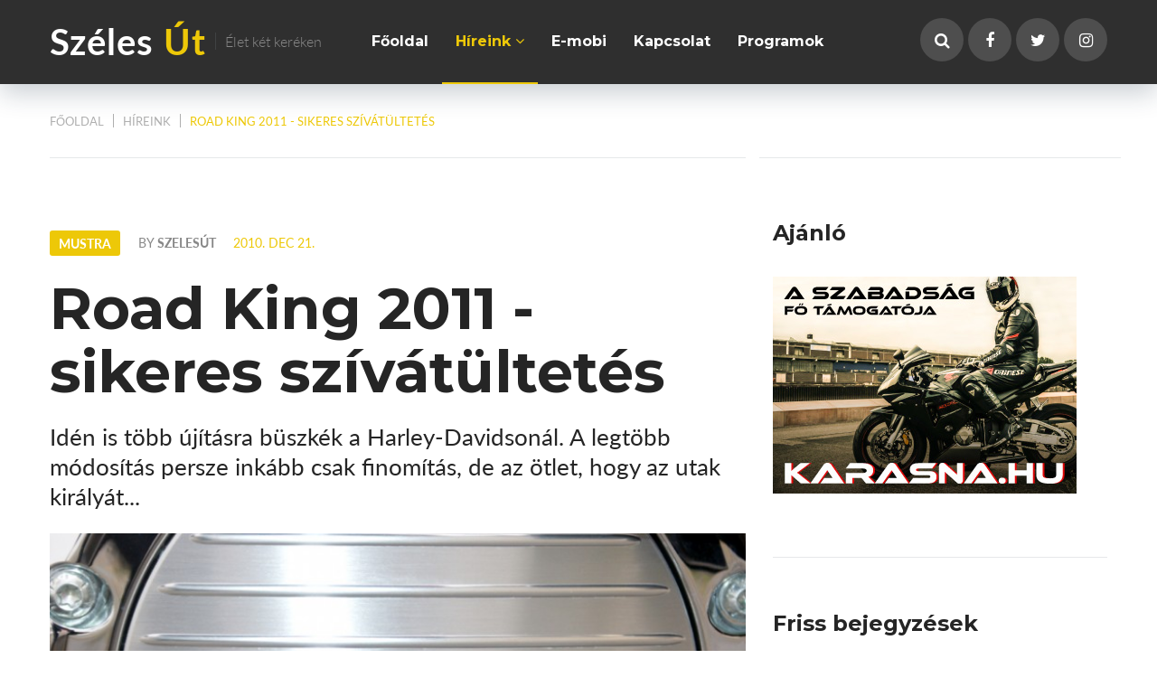

--- FILE ---
content_type: text/html; charset=utf-8
request_url: https://www.szelesut.hu/hireink/road-king-2011-sikeres-szivatultetes-2010-12-21/
body_size: 6432
content:
<!DOCTYPE html><html><head><title>Road King 2011 - sikeres szívátültetés | szelesut.hu</title><meta http-equiv="Content-Type" content="text/html; charset=utf-8"><meta name="SKYPE_TOOLBAR" content ="SKYPE_TOOLBAR_PARSER_COMPATIBLE"><meta name="description" content="
Idén is több újításra büszkék a Harley-Davidsonál. A legtöbb módosítás persze inkább csak finomítás, de az ötlet, hogy az utak királyát..."><meta property="og:title" content="Road King 2011 - sikeres szívátültetés" /><meta property="og:description" content="
Idén is több újításra büszkék a Harley-Davidsonál. A legtöbb módosítás persze inkább csak finomítás, de az ötlet, hogy az utak királyát..." /><meta property="og:url" content="https://www.szelesut.hu/hireink/road-king-2011-sikeres-szivatultetes-2010-12-21/" /><meta property="og:image" content="https://www.szelesut.hu/uploads/news/road-king-2011-sikeres-szivatultetes-2010-12-21-704.jpg" /><link rel="image_src" href="https://www.szelesut.hu/uploads/news/road-king-2011-sikeres-szivatultetes-2010-12-21-704.jpg" /><link rel="shortcut icon" href="/templates/szelesuthu/favicon.ico"><meta name="theme-color" content="#ffffff"><meta name="viewport" content="width=device-width, initial-scale=1, maximum-scale=1, user-scalable=0"><link rel="stylesheet" type="text/css" href="/templates/szelesuthu/css/style.min.generated.css?v=9"><link href="https://fonts.googleapis.com/css2?family=Montserrat:ital,wght@0,600;0,700;1,300&display=swap" rel="stylesheet"><link rel="stylesheet" href="https://use.typekit.net/jwb0trt.css"><script type="text/javascript"> (function(i,s,o,g,r,a,m){i['GoogleAnalyticsObject']=r;i[r]=i[r]||function(){ (i[r].q=i[r].q||[]).push(arguments)},i[r].l=1*new Date();a=s.createElement(o), m=s.getElementsByTagName(o)[0];a.async=1;a.src=g;m.parentNode.insertBefore(a,m) })(window,document,'script','//www.google-analytics.com/analytics.js','ga'); ga('create', 'UA-40720498-59', 'auto'); ga('require', 'displayfeatures'); ga('require', 'ec'); ga('set', '&cu', 'HUF'); ga('send', 'pageview'); </script><script>window.MSInputMethodContext && document.documentMode && document.write('<script src="/templates/szeinlantikhu/js/ie11CustomProperties.js"><\x2fscript>');</script></head><body class="hireink"><div id="fb-root"></div><script> window.fbAsyncInit = function() { FB.init({ appId : '740533073125530', status : true, cookie : true, xfbml : true, version : 'v2.12' }); }; (function(d, s, id){ var js, fjs = d.getElementsByTagName(s)[0]; if (d.getElementById(id)) {return;} js = d.createElement(s); js.id = id; js.src = "\/\/connect.facebook.net/hu_HU/sdk.js"; fjs.parentNode.insertBefore(js, fjs); }(document, 'script', 'facebook-jssdk')); </script><div class="wrapper"><div id="content" class="body-content hireink "><header><div class="mainheader"><div class="container"><div class="flex-row"><div><a class="logo" href="/">Széles&nbsp;<span>Út</span><p>Élet két keréken</p></a></div><div><nav class="navbar navbar-default "><div class="collapse navbar-collapse js-navbar-collapse"><ul class="nav navbar-nav"><li class="menu-0 menupoint " ><a href="/">Főoldal</a></li><li class="menu-1 menupoint c1 active"><a href="https://www.szelesut.hu/hireink/" class="menu-1">Híreink <i class="fa fa-angle-down" onclick="$('.submenu-1').slideToggle(); return false;"></i></a><ul><li class="categturmix"><a href="https://www.szelesut.hu/hireink/turmix/">Turmix</a><li class="categmustra"><a href="https://www.szelesut.hu/hireink/mustra/">Mustra</a><li class="categbiztonsagi-jatek"><a href="https://www.szelesut.hu/hireink/biztonsagi-jatek/">Biztonsági játék</a><li class="categsport"><a href="https://www.szelesut.hu/hireink/sport/">Sport</a><li class="categajanlo"><a href="https://www.szelesut.hu/hireink/ajanlo/">Ajánló</a><li class="categtura"><a href="https://www.szelesut.hu/hireink/tura/">Túra</a><li class="categszerviz"><a href="https://www.szelesut.hu/hireink/szerviz/">Szervíz</a><li class="categvideo"><a href="https://www.szelesut.hu/hireink/video/">Videó</a><li class="categarchivum"><a href="https://www.szelesut.hu/hireink/archivum/">Archívum</a><li class="catege-mobi"><a href="https://www.szelesut.hu/hireink/e-mobi/">E-mobi</a></ul></li><li class="menu-3 menupoint " ><a href="/hireink/e-mobi/">E-mobi</a></li><li class="menu-4 menupoint c3 "><a href="https://www.szelesut.hu/kapcsolat/" class="menu-4">Kapcsolat</a></li><li class="menu-5 menupoint last "><a href="https://www.szelesut.hu/programok/" class="menu-5">Programok</a></li></ul></div></nav></div><div><a href="javascript:void('0');" class="searchnow"><i class="fa fa-search"></i></a><a href="https://www.facebook.com/ut.szeles" target="_blank"><i class="fa fa-facebook"></i></a><a href="https://twitter.com/szelesut" target="_blank"><i class="fa fa-twitter"></i></a><a href="https://www.instagram.com/szelesut/" target="_blank"><i class="fa fa-instagram"></i></a></div><a class="mobilemenu"><i class="fa fa-bars"></i></a></div></div></div></header><div class="breadcrumb"><div class="container"><div class="row"><li><a href="https://www.szelesut.hu/">Főoldal</a></li><li><a href="/hireink/">Híreink</a></li><li>Road King 2011 - sikeres szívátültetés</li></div></div></div><div class="container inside"><div class="row"><div class="row"><div class="content col-lg-8 col-md-8 col-sm-12"><section class="head"><div class="infobar"><div class="categ"><a href="https://www.szelesut.hu/hireink/mustra/"><span class="categ3">Mustra</span></a></div><div class="moreinfo">by <strong>SzelesÚt</strong><span> 2010. dec 21.</span></div></div><h1>Road King 2011 - sikeres szívátültetés</h1></section><h2>Idén is több újításra büszkék a Harley-Davidsonál. A legtöbb módosítás persze inkább csak finomítás, de az ötlet, hogy az utak királyát...</h2><div class="readtext"><div class="headpicture"><img src="/uploads/image.php?src=/uploads/news/road-king-2011-sikeres-szivatultetes-2010-12-21-704.jpg&w=750&h=422" width="100%" onerror="imgError(this,'/uploads/image.php?src=/templates/szelesuthu/images/nopic.jpg&w=750&h=422');"></div>
Idén is több újításra büszkék a Harley-Davidsonál. A legtöbb módosítás persze inkább csak finomítás, de az ötlet, hogy az utak királyát még nagyobb blokkal szereljék, határozottan jónak tűnik. A 2011-es Road Kinget elspként mi tesztelhettük.<!--more--><p>Az utak királya két éve kapott erősebb vázat és szélesebb hátsó kerekeket, amivel jelentősen nőtt a menetstabilitása. Most, a103-as blokkal már igazán ereje teljében van.<br /><br />Ez a száz köbcenti elsőre talán nem tűnik soknak, de több mint tíz százalékot hozott a nyomatékfronton. Ez persze határozottan érezhető: most már igazán jól húz a vasszörnyeteg, úgy, hogy eddigi értékeiből mit sem vesztett: alapjáraton a összetéveszthetetlenül rázkódik, fordulaton viszont sima járású és kezes ez a blokk is. Érezhetően jobban gyorsul, és a nagyobb tempót is jobban bírja.<br /><br />Ami változatlan, az a kényelem: a hatalmas ülés, a nagy lábtartó trepnik, tempomat, az ABS, a gyári dobozok. Szélvédője ugyanúgy levehető, de sajnos a magassága továbbra sem állítható, az pedig néha nagyon jól jönne.<br /><br />A nagyobb blokkal a motor ugyan nem hízott együtt, de így is csaknem 370 kilót nyom feltankolva. Ez azonban a parkolóból való kievickélést leszámítva nem oszt, nem szoroz: már viszonylag lassú tempóban is remekül terelgethető. Az étvágya eddig is királyhoz méltó volt, a csaknem 23 literes tankkal azonban nagyobb távolságokkal is megbirkózik.<br /><br />A megnövekedett teljesítmény mellett maradtak a négydugattyús fékek elöl és hátul: ezek viszont továbbra is remekül és határozottan lassítanak. Az ABS nem tolakodó, de ha működésre bírjuk, határozottan lép közbe. <br /><br />Most talált igazán magára a királyi vas. A hatalmas, végtelen országutakra termett uralkodónak ezzel az új szívvel immár kevés ellenfele akad.</p><p>{NeoGallery gallery="Rking"}<br /><br />Blokk: léghűtéses, Twin Cam 103<br />Hengerűrtartalom: 1690 ccm<br />Nyomaték: 134 Nm/ 3500<br />Hossz: 2400 mm<br />Ülésmagasság: 735 mm<br />Hasmagasság: 146 mm<br />Fékek elöl-hátul: 32 mm-es négydugattyús<br />Menetkész tömeg: 368 kg</p><div class="gallery"></div></div><h5>Ezek az írások is érdekelhetnek:</h5><section class="postlist"><div class="row"><div class="item col-sm-6"><div class="postwrapper"><a href="https://www.szelesut.hu/hireink/elso-fejezet-megjottek-a-harley-davidson-2026-os-ujdonsagai-1063/" class="thumbnail"><img src="/uploads/image.php?src=/uploads/news/1763991346-Cruisers.jpg" alt="Első fejezet - Megjöttek a Harley-Davidson 2026-os újdonságai" onerror="imgError(this,'/uploads/image.php?src=/templates/szelesuthu/images/nopic.jpg');"></a><div class="categ"><a href="https://www.szelesut.hu/hireink/mustra/">Mustra</a></div><div class="caption"><h3><a href="https://www.szelesut.hu/hireink/elso-fejezet-megjottek-a-harley-davidson-2026-os-ujdonsagai-1063/">Első fejezet - Megjöttek a Harley-Davidson 2026-os újdonságai</a></h3><div class="info"> by <strong>SzelesÚt</strong><span>nov 21</span></p></div></div></div></div><div class="item col-sm-6"><div class="postwrapper"><a href="https://www.szelesut.hu/hireink/uj-utakra-indul-a-norton-2026-ban-1062/" class="thumbnail"><img src="/uploads/image.php?src=/uploads/news/1763128014-atlas-2.jpg" alt="Új utakra indul a Norton 2026-ban" onerror="imgError(this,'/uploads/image.php?src=/templates/szelesuthu/images/nopic.jpg');"></a><div class="categ"><a href="https://www.szelesut.hu/hireink/mustra/">Mustra</a></div><div class="caption"><h3><a href="https://www.szelesut.hu/hireink/uj-utakra-indul-a-norton-2026-ban-1062/">Új utakra indul a Norton 2026-ban</a></h3><div class="info"> by <strong>SzelesÚt</strong><span>nov 21</span></p></div></div></div></div></div></section></div><div class="sidebar col-lg-4 col-md-4 col-sm-12"><div class="inside"><section class="item onecontent"><h3>Ajánló</h3><div class="text"><p><a href="https://karasna.hu/" target="_blank" rel="nofollow noopener"><img src="https://www.szelesut.hu/uploads/images/2021/karasna_banner.jpg" alt="" width="336" height="240" ></a></p></div></section><div class="item newslist"><h3>Friss bejegyzések</h3><div class="postholder"><div class="postitem"><div class="img"><a href="https://www.szelesut.hu/hireink/elso-fejezet-megjottek-a-harley-davidson-2026-os-ujdonsagai-1063/" class="thumbnail"><img src="/uploads/image.php?src=/uploads/news/1763991346-Cruisers.jpg&w=100&h=100" alt="Első fejezet - Megjöttek a Harley-Davidson 2026-os újdonságai" onerror="imgError(this,'/uploads/image.php?src=/templates/szelesuthu/images/nopic.jpg&w=100&h=100');"></a></div><div><h4><a href="https://www.szelesut.hu/hireink/elso-fejezet-megjottek-a-harley-davidson-2026-os-ujdonsagai-1063/">Első fejezet - Megjöttek a Harley-Davidson 2026-os újdonságai</a></h4><div class="info">2025 nov 24</div></div></div><div class="postitem"><div class="img"><a href="https://www.szelesut.hu/hireink/uj-utakra-indul-a-norton-2026-ban-1062/" class="thumbnail"><img src="/uploads/image.php?src=/uploads/news/1763128014-atlas-2.jpg&w=100&h=100" alt="Új utakra indul a Norton 2026-ban" onerror="imgError(this,'/uploads/image.php?src=/templates/szelesuthu/images/nopic.jpg&w=100&h=100');"></a></div><div><h4><a href="https://www.szelesut.hu/hireink/uj-utakra-indul-a-norton-2026-ban-1062/">Új utakra indul a Norton 2026-ban</a></h4><div class="info">2025 nov 14</div></div></div><div class="postitem"><div class="img"><a href="https://www.szelesut.hu/hireink/itt-a-zero-elso-elektromos-robogoja-az-ls1-allitolag-tenyleg-birja-a-tempot-1061/" class="thumbnail"><img src="/uploads/image.php?src=/uploads/news/1762770451-ls.jpg&w=100&h=100" alt="Itt a Zero első elektromos robogója - az LS1 állítólag tényleg bírja a tempót" onerror="imgError(this,'/uploads/image.php?src=/templates/szelesuthu/images/nopic.jpg&w=100&h=100');"></a></div><div><h4><a href="https://www.szelesut.hu/hireink/itt-a-zero-elso-elektromos-robogoja-az-ls1-allitolag-tenyleg-birja-a-tempot-1061/">Itt a Zero első elektromos robogója - az LS1 állítólag tényleg bírja a tempót</a></h4><div class="info">2025 nov 10</div></div></div></div></div><div class="item newsarchive"><h3>Korábbi cikkek</h3><div class="panel-group"><div class="year"><a href="https://www.szelesut.hu/hireink/2025/">2025</a></div><a href="https://www.szelesut.hu/hireink/2025/11/" class="posts">november <span>(3 bejegyzés)</span></a><a href="https://www.szelesut.hu/hireink/2025/10/" class="posts">október <span>(8 bejegyzés)</span></a><div class="year"><a href="https://www.szelesut.hu/hireink/2024/">2024</a></div><a href="https://www.szelesut.hu/hireink/2024/04/" class="posts">április <span>(1 bejegyzés)</span></a><a href="https://www.szelesut.hu/hireink/2024/02/" class="posts">február <span>(1 bejegyzés)</span></a><a href="https://www.szelesut.hu/hireink/2024/01/" class="posts">január <span>(3 bejegyzés)</span></a><div class="year"><a href="https://www.szelesut.hu/hireink/2023/">2023</a></div><a href="https://www.szelesut.hu/hireink/2023/06/" class="posts">június <span>(2 bejegyzés)</span></a><a href="https://www.szelesut.hu/hireink/2023/05/" class="posts">május <span>(3 bejegyzés)</span></a><a href="https://www.szelesut.hu/hireink/2023/04/" class="posts">április <span>(5 bejegyzés)</span></a><a href="https://www.szelesut.hu/hireink/2023/03/" class="posts">március <span>(7 bejegyzés)</span></a><a href="https://www.szelesut.hu/hireink/2023/02/" class="posts">február <span>(2 bejegyzés)</span></a><a href="https://www.szelesut.hu/hireink/2023/01/" class="posts">január <span>(4 bejegyzés)</span></a><div class="year"><a href="https://www.szelesut.hu/hireink/2022/">2022</a></div><a href="https://www.szelesut.hu/hireink/2022/12/" class="posts">december <span>(4 bejegyzés)</span></a><a href="https://www.szelesut.hu/hireink/2022/11/" class="posts">november <span>(3 bejegyzés)</span></a><a href="https://www.szelesut.hu/hireink/2022/10/" class="posts">október <span>(5 bejegyzés)</span></a><a href="https://www.szelesut.hu/hireink/2022/08/" class="posts">augusztus <span>(3 bejegyzés)</span></a><a href="https://www.szelesut.hu/hireink/2022/07/" class="posts">július <span>(2 bejegyzés)</span></a><a href="https://www.szelesut.hu/hireink/2022/06/" class="posts">június <span>(14 bejegyzés)</span></a><a href="https://www.szelesut.hu/hireink/2022/05/" class="posts">május <span>(8 bejegyzés)</span></a><a href="https://www.szelesut.hu/hireink/2022/04/" class="posts">április <span>(10 bejegyzés)</span></a><a href="https://www.szelesut.hu/hireink/2022/03/" class="posts">március <span>(3 bejegyzés)</span></a><a href="https://www.szelesut.hu/hireink/2022/02/" class="posts">február <span>(2 bejegyzés)</span></a><a href="https://www.szelesut.hu/hireink/2022/01/" class="posts">január <span>(4 bejegyzés)</span></a><div class="year"><a href="https://www.szelesut.hu/hireink/2021/">2021</a></div><a href="https://www.szelesut.hu/hireink/2021/12/" class="posts">december <span>(3 bejegyzés)</span></a><a href="https://www.szelesut.hu/hireink/2021/11/" class="posts">november <span>(9 bejegyzés)</span></a><a href="https://www.szelesut.hu/hireink/2021/10/" class="posts">október <span>(16 bejegyzés)</span></a><a href="https://www.szelesut.hu/hireink/2021/09/" class="posts">szeptember <span>(10 bejegyzés)</span></a><a href="https://www.szelesut.hu/hireink/2021/08/" class="posts">augusztus <span>(18 bejegyzés)</span></a><a href="https://www.szelesut.hu/hireink/2021/07/" class="posts">július <span>(12 bejegyzés)</span></a><a href="https://www.szelesut.hu/hireink/2021/06/" class="posts">június <span>(8 bejegyzés)</span></a><a href="https://www.szelesut.hu/hireink/2021/05/" class="posts">május <span>(12 bejegyzés)</span></a><a href="https://www.szelesut.hu/hireink/2021/04/" class="posts">április <span>(12 bejegyzés)</span></a><a href="https://www.szelesut.hu/hireink/2021/03/" class="posts">március <span>(25 bejegyzés)</span></a><a href="https://www.szelesut.hu/hireink/2021/02/" class="posts">február <span>(13 bejegyzés)</span></a><a href="https://www.szelesut.hu/hireink/2021/01/" class="posts">január <span>(9 bejegyzés)</span></a><div class="year"><a href="https://www.szelesut.hu/hireink/2020/">2020</a></div><a href="https://www.szelesut.hu/hireink/2020/12/" class="posts">december <span>(3 bejegyzés)</span></a><a href="https://www.szelesut.hu/hireink/2020/11/" class="posts">november <span>(19 bejegyzés)</span></a><a href="https://www.szelesut.hu/hireink/2020/10/" class="posts">október <span>(9 bejegyzés)</span></a><a href="https://www.szelesut.hu/hireink/2020/09/" class="posts">szeptember <span>(36 bejegyzés)</span></a><a href="https://www.szelesut.hu/hireink/2020/08/" class="posts">augusztus <span>(21 bejegyzés)</span></a><a href="https://www.szelesut.hu/hireink/2020/07/" class="posts">július <span>(1 bejegyzés)</span></a><div class="year"><a href="https://www.szelesut.hu/hireink/2013/">2013</a></div><a href="https://www.szelesut.hu/hireink/2013/01/" class="posts">január <span>(2 bejegyzés)</span></a><a href="javascript:void('0')" onclick="$('.archive').slideToggle(); $(this).slideUp();" class="more">továbbiak megtekintése</a><div class="archive"><div class="year"><a href="https://www.szelesut.hu/hireink/2012/">2012</a></div><a href="https://www.szelesut.hu/hireink/2012/11/" class="posts">november <span>(1 bejegyzés)</span></a><a href="https://www.szelesut.hu/hireink/2012/10/" class="posts">október <span>(1 bejegyzés)</span></a><a href="https://www.szelesut.hu/hireink/2012/07/" class="posts">július <span>(4 bejegyzés)</span></a><a href="https://www.szelesut.hu/hireink/2012/06/" class="posts">június <span>(5 bejegyzés)</span></a><a href="https://www.szelesut.hu/hireink/2012/05/" class="posts">május <span>(3 bejegyzés)</span></a><a href="https://www.szelesut.hu/hireink/2012/04/" class="posts">április <span>(3 bejegyzés)</span></a><a href="https://www.szelesut.hu/hireink/2012/02/" class="posts">február <span>(3 bejegyzés)</span></a><a href="https://www.szelesut.hu/hireink/2012/01/" class="posts">január <span>(3 bejegyzés)</span></a><div class="year"><a href="https://www.szelesut.hu/hireink/2011/">2011</a></div><a href="https://www.szelesut.hu/hireink/2011/12/" class="posts">december <span>(3 bejegyzés)</span></a><a href="https://www.szelesut.hu/hireink/2011/11/" class="posts">november <span>(14 bejegyzés)</span></a><a href="https://www.szelesut.hu/hireink/2011/10/" class="posts">október <span>(14 bejegyzés)</span></a><a href="https://www.szelesut.hu/hireink/2011/09/" class="posts">szeptember <span>(9 bejegyzés)</span></a><a href="https://www.szelesut.hu/hireink/2011/08/" class="posts">augusztus <span>(18 bejegyzés)</span></a><a href="https://www.szelesut.hu/hireink/2011/07/" class="posts">július <span>(11 bejegyzés)</span></a><a href="https://www.szelesut.hu/hireink/2011/06/" class="posts">június <span>(24 bejegyzés)</span></a><a href="https://www.szelesut.hu/hireink/2011/05/" class="posts">május <span>(23 bejegyzés)</span></a><a href="https://www.szelesut.hu/hireink/2011/04/" class="posts">április <span>(36 bejegyzés)</span></a><a href="https://www.szelesut.hu/hireink/2011/03/" class="posts">március <span>(40 bejegyzés)</span></a><a href="https://www.szelesut.hu/hireink/2011/02/" class="posts">február <span>(46 bejegyzés)</span></a><a href="https://www.szelesut.hu/hireink/2011/01/" class="posts">január <span>(44 bejegyzés)</span></a><div class="year"><a href="https://www.szelesut.hu/hireink/2010/">2010</a></div><a href="https://www.szelesut.hu/hireink/2010/12/" class="posts">december <span>(25 bejegyzés)</span></a><a href="https://www.szelesut.hu/hireink/2010/11/" class="posts">november <span>(17 bejegyzés)</span></a><a href="https://www.szelesut.hu/hireink/2010/10/" class="posts">október <span>(12 bejegyzés)</span></a><a href="https://www.szelesut.hu/hireink/2010/09/" class="posts">szeptember <span>(7 bejegyzés)</span></a><a href="https://www.szelesut.hu/hireink/2010/08/" class="posts">augusztus <span>(1 bejegyzés)</span></a><a href="https://www.szelesut.hu/hireink/2010/07/" class="posts">július <span>(2 bejegyzés)</span></a><a href="https://www.szelesut.hu/hireink/2010/05/" class="posts">május <span>(1 bejegyzés)</span></a><a href="https://www.szelesut.hu/hireink/2010/04/" class="posts">április <span>(3 bejegyzés)</span></a><a href="https://www.szelesut.hu/hireink/2010/03/" class="posts">március <span>(17 bejegyzés)</span></a><a href="https://www.szelesut.hu/hireink/2010/02/" class="posts">február <span>(2 bejegyzés)</span></a><div class="year"><a href="https://www.szelesut.hu/hireink/2009/">2009</a></div><a href="https://www.szelesut.hu/hireink/2009/11/" class="posts">november <span>(4 bejegyzés)</span></a><a href="https://www.szelesut.hu/hireink/2009/10/" class="posts">október <span>(6 bejegyzés)</span></a><a href="https://www.szelesut.hu/hireink/2009/09/" class="posts">szeptember <span>(13 bejegyzés)</span></a><a href="https://www.szelesut.hu/hireink/2009/08/" class="posts">augusztus <span>(13 bejegyzés)</span></a><a href="https://www.szelesut.hu/hireink/2009/07/" class="posts">július <span>(19 bejegyzés)</span></a><a href="https://www.szelesut.hu/hireink/2009/06/" class="posts">június <span>(21 bejegyzés)</span></a><a href="https://www.szelesut.hu/hireink/2009/05/" class="posts">május <span>(30 bejegyzés)</span></a><a href="https://www.szelesut.hu/hireink/2009/04/" class="posts">április <span>(18 bejegyzés)</span></a><a href="https://www.szelesut.hu/hireink/2009/03/" class="posts">március <span>(11 bejegyzés)</span></a><a href="https://www.szelesut.hu/hireink/2009/02/" class="posts">február <span>(3 bejegyzés)</span></a><a href="https://www.szelesut.hu/hireink/2009/01/" class="posts">január <span>(5 bejegyzés)</span></a><div class="year"><a href="https://www.szelesut.hu/hireink/2008/">2008</a></div><a href="https://www.szelesut.hu/hireink/2008/12/" class="posts">december <span>(4 bejegyzés)</span></a><a href="https://www.szelesut.hu/hireink/2008/11/" class="posts">november <span>(6 bejegyzés)</span></a><a href="https://www.szelesut.hu/hireink/2008/10/" class="posts">október <span>(5 bejegyzés)</span></a><a href="https://www.szelesut.hu/hireink/2008/09/" class="posts">szeptember <span>(9 bejegyzés)</span></a><a href="https://www.szelesut.hu/hireink/2008/08/" class="posts">augusztus <span>(11 bejegyzés)</span></a><a href="https://www.szelesut.hu/hireink/2008/07/" class="posts">július <span>(36 bejegyzés)</span></a><a href="https://www.szelesut.hu/hireink/2008/06/" class="posts">június <span>(5 bejegyzés)</span></a><a href="https://www.szelesut.hu/hireink/2008/05/" class="posts">május <span>(20 bejegyzés)</span></a><a href="https://www.szelesut.hu/hireink/2008/04/" class="posts">április <span>(11 bejegyzés)</span></a><a href="https://www.szelesut.hu/hireink/2008/03/" class="posts">március <span>(12 bejegyzés)</span></a><a href="https://www.szelesut.hu/hireink/2008/02/" class="posts">február <span>(6 bejegyzés)</span></a><div class="year"><a href="https://www.szelesut.hu/hireink/0/">0</a></div><a href="https://www.szelesut.hu/hireink/0/00/" class="posts">december <span>(1 bejegyzés)</span></a></div></div><h3>Témáink</h3><div class="topiclist"><a href="https://www.szelesut.hu/hireink/ajanlo/">Ajánló <span>(56)</span></a><a href="https://www.szelesut.hu/hireink/archivum/">Archívum <span>(67)</span></a><a href="https://www.szelesut.hu/hireink/biztonsagi-jatek/">Biztonsági játék <span>(23)</span></a><a href="https://www.szelesut.hu/hireink/e-mobi/">E-mobi <span>(21)</span></a><a href="https://www.szelesut.hu/hireink/mustra/">Mustra <span>(119)</span></a><a href="https://www.szelesut.hu/hireink/sport/">Sport <span>(177)</span></a><a href="https://www.szelesut.hu/hireink/szerviz/">Szervíz <span>(0)</span></a><a href="https://www.szelesut.hu/hireink/tura/">Túra <span>(7)</span></a><a href="https://www.szelesut.hu/hireink/turmix/">Turmix <span>(508)</span></a><a href="https://www.szelesut.hu/hireink/video/">Videó <span>(18)</span></a></div></div></div></div></div></div></div><footer><section class="postholder"><div class="container"><div class="row"><div class="flex-row"><div class="col-md-4 col-sm-12 col"><div class="inside"><h5>A legtöbbet olvasott cikkek</h5><div class="postitem"><div class="img"><a href="https://www.szelesut.hu/hireink/a-kiraly-visszater-itt-a-2026-os-yamaha-xsr900-gp-1060/" class="thumbnail"><img src="/uploads/image.php?src=/uploads/news/1761823646-2026-Yamaha-XS850GP-EU-Legend_Yellow-Action-002-03.jpg&w=100&h=100" alt="A király visszatér – itt a 2026-os Yamaha XSR900 GP" onerror="imgError(this,'/uploads/image.php?src=/templates/szelesuthu/images/nopic.jpg&w=100&h=100');"></a></div><div><h4><a href="https://www.szelesut.hu/hireink/a-kiraly-visszater-itt-a-2026-os-yamaha-xsr900-gp-1060/">A király visszatér – itt a 2026-os Yamaha XSR900 GP</a></h4><div class="info">2025 okt 30</div></div></div><div class="postitem"><div class="img"><a href="https://www.szelesut.hu/hireink/uj-korszak-kezdodik-az-indian-motorcycle-nal-1054/" class="thumbnail"><img src="/uploads/image.php?src=/uploads/news/1760793486-motorcycle-3609446_1280.jpg&w=100&h=100" alt="Új korszak kezdődik az Indian Motorcycle-nál" onerror="imgError(this,'/uploads/image.php?src=/templates/szelesuthu/images/nopic.jpg&w=100&h=100');"></a></div><div><h4><a href="https://www.szelesut.hu/hireink/uj-korszak-kezdodik-az-indian-motorcycle-nal-1054/">Új korszak kezdődik az Indian Motorcycle-nál</a></h4><div class="info">2025 okt 18</div></div></div><div class="postitem"><div class="img"><a href="https://www.szelesut.hu/hireink/itt-a-zero-elso-elektromos-robogoja-az-ls1-allitolag-tenyleg-birja-a-tempot-1061/" class="thumbnail"><img src="/uploads/image.php?src=/uploads/news/1762770451-ls.jpg&w=100&h=100" alt="Itt a Zero első elektromos robogója - az LS1 állítólag tényleg bírja a tempót" onerror="imgError(this,'/uploads/image.php?src=/templates/szelesuthu/images/nopic.jpg&w=100&h=100');"></a></div><div><h4><a href="https://www.szelesut.hu/hireink/itt-a-zero-elso-elektromos-robogoja-az-ls1-allitolag-tenyleg-birja-a-tempot-1061/">Itt a Zero első elektromos robogója - az LS1 állítólag tényleg bírja a tempót</a></h4><div class="info">2025 nov 10</div></div></div><div class="postitem"><div class="img"><a href="https://www.szelesut.hu/hireink/egyre-nepszerubb-a-motorozas-a-bmw-r-1300-gs-toronymagasan-vezeti-a-magyar-piacot-1053/" class="thumbnail"><img src="/uploads/image.php?src=/uploads/news/1760091757-P90555853_highRes_bmw-r-1300-gs-trophy.jpg&w=100&h=100" alt="Egyre népszerűbb a motorozás – a BMW R 1300 GS toronymagasan vezeti a magyar piacot" onerror="imgError(this,'/uploads/image.php?src=/templates/szelesuthu/images/nopic.jpg&w=100&h=100');"></a></div><div><h4><a href="https://www.szelesut.hu/hireink/egyre-nepszerubb-a-motorozas-a-bmw-r-1300-gs-toronymagasan-vezeti-a-magyar-piacot-1053/">Egyre népszerűbb a motorozás – a BMW R 1300 GS toronymagasan vezeti a magyar piacot</a></h4><div class="info">2025 okt 10</div></div></div><div class="postitem"><div class="img"><a href="https://www.szelesut.hu/hireink/ujra-kiralyt-valasztanak-piliscseven-1056/" class="thumbnail"><img src="/uploads/image.php?src=/uploads/news/1760978669-565706578_1376484191154040_4859003566201889796_n.jpg&w=100&h=100" alt="Újra királyt választanak Piliscséven" onerror="imgError(this,'/uploads/image.php?src=/templates/szelesuthu/images/nopic.jpg&w=100&h=100');"></a></div><div><h4><a href="https://www.szelesut.hu/hireink/ujra-kiralyt-valasztanak-piliscseven-1056/">Újra királyt választanak Piliscséven</a></h4><div class="info">2025 okt 20</div></div></div><div class="postitem"><div class="img"><a href="https://www.szelesut.hu/hireink/vietnamban-leallhatnak-a-benzines-motorok-1057/" class="thumbnail"><img src="/uploads/image.php?src=/uploads/news/1761228603-Elektromos.png&w=100&h=100" alt="Vietnamban leállhatnak a benzines motorok" onerror="imgError(this,'/uploads/image.php?src=/templates/szelesuthu/images/nopic.jpg&w=100&h=100');"></a></div><div><h4><a href="https://www.szelesut.hu/hireink/vietnamban-leallhatnak-a-benzines-motorok-1057/">Vietnamban leállhatnak a benzines motorok</a></h4><div class="info">2025 okt 23</div></div></div><div class="postitem"><div class="img"><a href="https://www.szelesut.hu/hireink/a-tvs-belep-az-adventure-motorok-vilagaba-1055/" class="thumbnail"><img src="/uploads/image.php?src=/uploads/news/1760814296-Apache RTX Viper Green (6).jpg&w=100&h=100" alt="A TVS belép az adventure motorok világába" onerror="imgError(this,'/uploads/image.php?src=/templates/szelesuthu/images/nopic.jpg&w=100&h=100');"></a></div><div><h4><a href="https://www.szelesut.hu/hireink/a-tvs-belep-az-adventure-motorok-vilagaba-1055/">A TVS belép az adventure motorok világába</a></h4><div class="info">2025 okt 18</div></div></div><div class="postitem"><div class="img"><a href="https://www.szelesut.hu/hireink/adocsokkentes-turbozhatja-fel-az-indiai-motorpiacot-1058/" class="thumbnail"><img src="/uploads/image.php?src=/uploads/news/1761657620-India.jpg&w=100&h=100" alt="Adócsökkentés turbózhatja fel az indiai motorpiacot" onerror="imgError(this,'/uploads/image.php?src=/templates/szelesuthu/images/nopic.jpg&w=100&h=100');"></a></div><div><h4><a href="https://www.szelesut.hu/hireink/adocsokkentes-turbozhatja-fel-az-indiai-motorpiacot-1058/">Adócsökkentés turbózhatja fel az indiai motorpiacot</a></h4><div class="info">2025 okt 28</div></div></div></div></div><div class="col-md-4 col-sm-12 col"><div class="inside"><h5>Most olvassák</h5></div></div><div class="col-md-4 col-sm-12 col"><div class="inside"><div class="newsletter"><div></div><div class="block"><h5>Program naptár</h5><p>Tekintsd meg közelgő eseményeinket</p><div id="calendar_footer"></div><!--a href="/programok/" class="btn btn-primary">Programok</a--></div><div class="block"><h5>Időjárás</h5><p>Ne érjen váratlanul az időjárás! </p><a class="weatherwidget-io" href="https://forecast7.com/hu/47d5019d04/budapest/" data-days="5" data-textcolor="#ffffff">Budapest, Hungary</a><script>!function(d,s,id){var js,fjs=d.getElementsByTagName(s)[0];if(!d.getElementById(id)){js=d.createElement(s);js.id=id;js.src='https://weatherwidget.io/js/widget.min.js';fjs.parentNode.insertBefore(js,fjs);}}(document,'script','weatherwidget-io-js');</script></div></div></div></div></div></div></div></section><div class="footer"><div class="container text-center"><div class="footer-social"><a href="https://www.instagram.com/szelesut/" target="_blank"><i class="fa fa-instagram"></i></a><a href="https://twitter.com/szelesut" target="_blank"><i class="fa fa-twitter"></i></a><a href="https://www.facebook.com/ut.szeles"><i class="fa fa-facebook" target="_blank"></i></a></div><div class="copyright"><div class="left"><p>© 2026 szelesut.hu Minden jog fenntartva</p></div><div class="right"><img src="https://www.totalstudio.hu/copyright/totalstudio_img.php?site=szelesut" alt="Honlap készítés" title="Honlap készítés" width="150" height="30"></div></div></div></div></footer></div></div><div class="searchoverlay"><div class="container"><a href="javascript:void('0');" class="closesearch searchnow"><i class="fa fa-times"></i></a><div class="searchform"><input type="text" class="form-control" placeholder="Keresés a hírekben..." id="searchinput"></div><div id="searchresults"></div></div></div><script type="text/javascript" src="/templates/szelesuthu/js/core.min.generated.js?v=8"></script><script type="text/javascript"> window.___gcfg = {lang: 'hu'}; (function() { var po = document.createElement('script'); po.type = 'text/javascript'; po.async = true; po.src = 'https://apis.google.com/js/platform.js'; /* https://apis.google.com/js/platform.js*/ var s = document.getElementsByTagName('script')[0]; s.parentNode.insertBefore(po, s); })(); </script> </body>
</html>



--- FILE ---
content_type: text/plain
request_url: https://www.google-analytics.com/j/collect?v=1&_v=j102&a=1616863154&t=pageview&cu=HUF&_s=1&dl=https%3A%2F%2Fwww.szelesut.hu%2Fhireink%2Froad-king-2011-sikeres-szivatultetes-2010-12-21%2F&ul=en-us%40posix&dt=Road%20King%202011%20-%20sikeres%20sz%C3%ADv%C3%A1t%C3%BCltet%C3%A9s%20%7C%20szelesut.hu&sr=1280x720&vp=1280x720&_u=aGBAgEIJAAAAACAMI~&jid=1772797919&gjid=874115957&cid=2083409258.1769499187&tid=UA-40720498-59&_gid=1172888276.1769499187&_slc=1&z=1919528051
body_size: -450
content:
2,cG-08EZQEWDPF